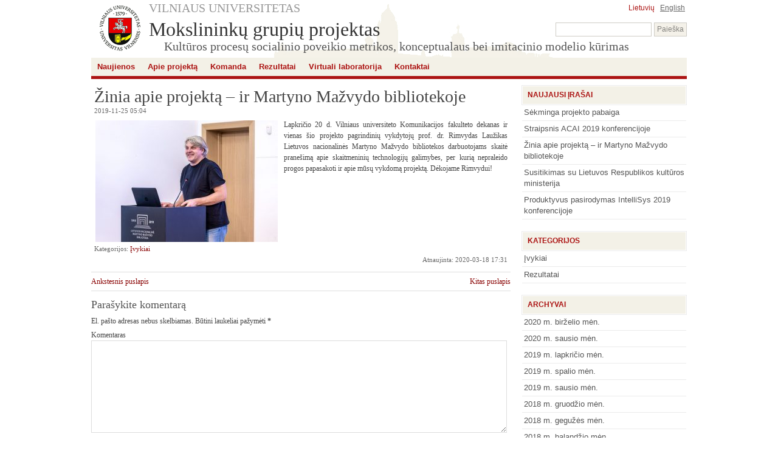

--- FILE ---
content_type: text/html; charset=UTF-8
request_url: http://www.sicp.mii.vu.lt/2019/11/25/zinia-apie-projekta-ir-martyno-mazvydo-bibliotekoje/
body_size: 5230
content:
<!DOCTYPE html>
<html lang="lt-LT">
<head>
<meta http-equiv="Content-Type" content="text/html; charset=UTF-8" />
<title>Žinia apie projektą &#8211; ir Martyno Mažvydo bibliotekoje |  Mokslininkų grupių projektas</title>
<link rel="stylesheet" href="http://www.sicp.mii.vu.lt/wp-content/themes/vu_default_2011/style.css" type="text/css" media="screen" />
<link rel="stylesheet" href="http://www.sicp.mii.vu.lt/wp-includes/css/admin-bar.css" type="text/css" media="all" />
<link rel="alternate" type="application/rss+xml" title="Mokslininkų grupių projektas RSS kanalas" href="http://www.sicp.mii.vu.lt/feed/" />
<link rel="pingback" href="http://www.sicp.mii.vu.lt/xmlrpc.php" />
<link rel='dns-prefetch' href='//s.w.org' />
<link rel="alternate" type="application/rss+xml" title="Mokslininkų grupių projektas &raquo; Įrašo „Žinia apie projektą &#8211; ir Martyno Mažvydo bibliotekoje“ komentarų RSS srautas" href="http://www.sicp.mii.vu.lt/2019/11/25/zinia-apie-projekta-ir-martyno-mazvydo-bibliotekoje/feed/" />
		<script type="text/javascript">
			window._wpemojiSettings = {"baseUrl":"https:\/\/s.w.org\/images\/core\/emoji\/12.0.0-1\/72x72\/","ext":".png","svgUrl":"https:\/\/s.w.org\/images\/core\/emoji\/12.0.0-1\/svg\/","svgExt":".svg","source":{"concatemoji":"http:\/\/www.sicp.mii.vu.lt\/wp-includes\/js\/wp-emoji-release.min.js?ver=5.4.18"}};
			/*! This file is auto-generated */
			!function(e,a,t){var n,r,o,i=a.createElement("canvas"),p=i.getContext&&i.getContext("2d");function s(e,t){var a=String.fromCharCode;p.clearRect(0,0,i.width,i.height),p.fillText(a.apply(this,e),0,0);e=i.toDataURL();return p.clearRect(0,0,i.width,i.height),p.fillText(a.apply(this,t),0,0),e===i.toDataURL()}function c(e){var t=a.createElement("script");t.src=e,t.defer=t.type="text/javascript",a.getElementsByTagName("head")[0].appendChild(t)}for(o=Array("flag","emoji"),t.supports={everything:!0,everythingExceptFlag:!0},r=0;r<o.length;r++)t.supports[o[r]]=function(e){if(!p||!p.fillText)return!1;switch(p.textBaseline="top",p.font="600 32px Arial",e){case"flag":return s([127987,65039,8205,9895,65039],[127987,65039,8203,9895,65039])?!1:!s([55356,56826,55356,56819],[55356,56826,8203,55356,56819])&&!s([55356,57332,56128,56423,56128,56418,56128,56421,56128,56430,56128,56423,56128,56447],[55356,57332,8203,56128,56423,8203,56128,56418,8203,56128,56421,8203,56128,56430,8203,56128,56423,8203,56128,56447]);case"emoji":return!s([55357,56424,55356,57342,8205,55358,56605,8205,55357,56424,55356,57340],[55357,56424,55356,57342,8203,55358,56605,8203,55357,56424,55356,57340])}return!1}(o[r]),t.supports.everything=t.supports.everything&&t.supports[o[r]],"flag"!==o[r]&&(t.supports.everythingExceptFlag=t.supports.everythingExceptFlag&&t.supports[o[r]]);t.supports.everythingExceptFlag=t.supports.everythingExceptFlag&&!t.supports.flag,t.DOMReady=!1,t.readyCallback=function(){t.DOMReady=!0},t.supports.everything||(n=function(){t.readyCallback()},a.addEventListener?(a.addEventListener("DOMContentLoaded",n,!1),e.addEventListener("load",n,!1)):(e.attachEvent("onload",n),a.attachEvent("onreadystatechange",function(){"complete"===a.readyState&&t.readyCallback()})),(n=t.source||{}).concatemoji?c(n.concatemoji):n.wpemoji&&n.twemoji&&(c(n.twemoji),c(n.wpemoji)))}(window,document,window._wpemojiSettings);
		</script>
		<style type="text/css">
img.wp-smiley,
img.emoji {
	display: inline !important;
	border: none !important;
	box-shadow: none !important;
	height: 1em !important;
	width: 1em !important;
	margin: 0 .07em !important;
	vertical-align: -0.1em !important;
	background: none !important;
	padding: 0 !important;
}
</style>
	<link rel='stylesheet' id='wp-block-library-css'  href='http://www.sicp.mii.vu.lt/wp-includes/css/dist/block-library/style.min.css?ver=5.4.18' type='text/css' media='all' />
<link rel='stylesheet' id='qts_front_styles-css'  href='http://www.sicp.mii.vu.lt/wp-content/plugins/qtranslate-slug/assets/css/qts-default.css?ver=5.4.18' type='text/css' media='all' />
<link rel='stylesheet' id='tablepress-default-css'  href='http://www.sicp.mii.vu.lt/wp-content/tablepress-combined.min.css?ver=49' type='text/css' media='all' />
<script type='text/javascript' src='http://www.sicp.mii.vu.lt/wp-includes/js/jquery/jquery.js?ver=1.12.4-wp'></script>
<script type='text/javascript' src='http://www.sicp.mii.vu.lt/wp-includes/js/jquery/jquery-migrate.min.js?ver=1.4.1'></script>
<link rel='https://api.w.org/' href='http://www.sicp.mii.vu.lt/wp-json/' />
<link rel="alternate" type="application/json+oembed" href="http://www.sicp.mii.vu.lt/wp-json/oembed/1.0/embed?url=http%3A%2F%2Fwww.sicp.mii.vu.lt%2F2019%2F11%2F25%2Fzinia-apie-projekta-ir-martyno-mazvydo-bibliotekoje%2F" />
<link rel="alternate" type="text/xml+oembed" href="http://www.sicp.mii.vu.lt/wp-json/oembed/1.0/embed?url=http%3A%2F%2Fwww.sicp.mii.vu.lt%2F2019%2F11%2F25%2Fzinia-apie-projekta-ir-martyno-mazvydo-bibliotekoje%2F&#038;format=xml" />
<meta name="generator" content="qTranslate-X 3.4.6.8" />
<link hreflang="x-default" href="http://www.sicp.mii.vu.lt/2019/11/25/zinia-apie-projekta-ir-martyno-mazvydo-bibliotekoje/" rel="alternate" />
<link hreflang="lt" href="http://www.sicp.mii.vu.lt/2019/11/25/zinia-apie-projekta-ir-martyno-mazvydo-bibliotekoje/" rel="alternate" />
<link hreflang="en" href="http://www.sicp.mii.vu.lt/en/2019/11/25/zinia-apie-projekta-ir-martyno-mazvydo-bibliotekoje/" rel="alternate" />
		<style type="text/css" id="wp-custom-css">
			.page img {
	box-shadow: 0 0 0px #aaa;
}

.wp-image-313 {
	padding-right: 20px;
}

.wp-image-312 {
	padding-left: 20px;
}
		</style>
		</head>
<body>

<div id="header">
 <a href="http://www.vu.lt" id="vu_logo" title="www.vu.lt" target="_blank"></a>
 <!-- <a id="vu_link" href="http://www.vu.lt/" target="_blank" title="www.vu.lt">VILNIAUS UNIVERSITETAS</a> -->
 <a id="vu_link" href="http://www.vu.lt/" target="_blank" title="www.vu.lt">VILNIAUS UNIVERSITETAS</a> <style type="text/css">
.qtranxs_widget ul { margin: 0; }
.qtranxs_widget ul li
{
display: inline; /* horizontal list, use "list-item" or other appropriate value for vertical list */
list-style-type: none; /* use "initial" or other to enable bullets */
margin: 0 5px 0 0; /* adjust spacing between items */
opacity: 0.5;
-o-transition: 1s ease opacity;
-moz-transition: 1s ease opacity;
-webkit-transition: 1s ease opacity;
transition: 1s ease opacity;
}
/* .qtranxs_widget ul li span { margin: 0 5px 0 0; } */ /* other way to control spacing */
.qtranxs_widget ul li.active { opacity: 0.8; }
.qtranxs_widget ul li:hover { opacity: 1; }
.qtranxs_widget img { box-shadow: none; vertical-align: middle; display: initial; }
.qtranxs_flag { height:12px; width:18px; display:block; }
.qtranxs_flag_and_text { padding-left:20px; }
.qtranxs_flag span { display:none; }
</style>
<div class="language"><span class="language_title">Language:</span>
<ul class="language-chooser language-chooser-text qtranxs_language_chooser" id="qtranslate-2-chooser">
<li class="lang-lt active"><a href="http://www.sicp.mii.vu.lt/lt/2019/11/25/zinia-apie-projekta-ir-martyno-mazvydo-bibliotekoje/" hreflang="lt" title="Lietuvių (lt)" class="qtranxs_text qtranxs_text_lt"><span>Lietuvių</span></a></li>
<li class="lang-en"><a href="http://www.sicp.mii.vu.lt/en/2019/11/25/zinia-apie-projekta-ir-martyno-mazvydo-bibliotekoje/" hreflang="en" title="English (en)" class="qtranxs_text qtranxs_text_en"><span>English</span></a></li>
</ul><div class="qtranxs_widget_end"></div>
</div> <!-- <a class="header_links" href="http://web.vu.lt/" target="_blank" title="web.vu.lt">Darbuotojų tinklalapiai</a> -->
 <br />
 <a id="site_name" href="http://www.sicp.mii.vu.lt/">Mokslininkų grupių projektas</a>
 <form role="search" method="get" id="searchform" class="searchform" action="http://www.sicp.mii.vu.lt/">
				<div>
					<label class="screen-reader-text" for="s">Ieškoti:</label>
					<input type="text" value="" name="s" id="s" />
					<input type="submit" id="searchsubmit" value="Paieška" />
				</div>
			</form><br />
 <div id="site_description">Kultūros procesų socialinio poveikio metrikos, konceptualaus bei imitacinio modelio kūrimas</div>
</div>

<div id="main-menu">
<div class="menu-pagrindinis-container"><ul id="menu-pagrindinis" class="menu"><li id="menu-item-126" class="menu-item menu-item-type-custom menu-item-object-custom menu-item-home menu-item-126"><a href="http://www.sicp.mii.vu.lt">Naujienos</a></li>
<li id="menu-item-118" class="menu-item menu-item-type-post_type menu-item-object-page menu-item-118"><a href="http://www.sicp.mii.vu.lt/apie-projekta/">Apie projektą</a></li>
<li id="menu-item-119" class="menu-item menu-item-type-post_type menu-item-object-page menu-item-119"><a href="http://www.sicp.mii.vu.lt/komanda/">Komanda</a></li>
<li id="menu-item-120" class="menu-item menu-item-type-post_type menu-item-object-page menu-item-120"><a href="http://www.sicp.mii.vu.lt/rezultatai/">Rezultatai</a></li>
<li id="menu-item-692" class="menu-item menu-item-type-post_type menu-item-object-page menu-item-692"><a href="http://www.sicp.mii.vu.lt/virtuali-laboratorija/">Virtuali laboratorija</a></li>
<li id="menu-item-122" class="menu-item menu-item-type-post_type menu-item-object-page menu-item-122"><a href="http://www.sicp.mii.vu.lt/kontaktai/">Kontaktai</a></li>
</ul></div></div>

<div id="wrap">

	<div id="main">
		<div id="post-896" class="post-896 post type-post status-publish format-standard hentry category-ivykiai">
			<h1 class="page-title">Žinia apie projektą &#8211; ir Martyno Mažvydo bibliotekoje</h1>
			<div class="small">2019-11-25 05:04</div>
			
<p> <img class="wp-image-901 size-medium alignleft" src="http://www.sicp.mii.vu.lt/wp-content/uploads/2019/12/4850_11686_zoomed_20191120_1115-_g4a3189-300x200.jpg" alt="" width="300" height="200" srcset="http://www.sicp.mii.vu.lt/wp-content/uploads/2019/12/4850_11686_zoomed_20191120_1115-_g4a3189-300x200.jpg 300w, http://www.sicp.mii.vu.lt/wp-content/uploads/2019/12/4850_11686_zoomed_20191120_1115-_g4a3189-768x512.jpg 768w, http://www.sicp.mii.vu.lt/wp-content/uploads/2019/12/4850_11686_zoomed_20191120_1115-_g4a3189.jpg 1000w" sizes="(max-width: 300px) 100vw, 300px" />Lapkričio 20 d. Vilniaus universiteto Komunikacijos fakulteto dekanas ir vienas šio projekto pagrindinių vykdytojų prof. dr. Rimvydas Laužikas Lietuvos nacionalinės Martyno Mažvydo bibliotekos darbuotojams skaitė pranešimą apie skaitmeninių technologijų galimybes, per kurią nepraleido progos papasakoti ir apie mūsų vykdomą projektą. Dėkojame Rimvydui!</p>
<p></p>
						<div class="postmetadata">
			 Kategorijos: <a href="http://www.sicp.mii.vu.lt/kategorija/ivykiai/" rel="category tag">Įvykiai</a><br />
&nbsp;<span class="alignright">Atnaujinta: 2020-03-18 17:31</span>      </div>
		</div>

		<hr class="clear">
		<div class="navigation">
		 <div class="alignleft"><a href="http://www.sicp.mii.vu.lt/2019/11/20/susitikimas-su-lrkm/" rel="prev">Ankstesnis puslapis</a></div>
		 <div class="alignright"><a href="http://www.sicp.mii.vu.lt/2020/01/17/straipsnis-acai-2019-konferencijoje/" rel="next">Kitas puslapis</a></div>
		</div><br />
<hr class="clear">


	<div id="respond" class="comment-respond">
		<h3 id="reply-title" class="comment-reply-title">Parašykite komentarą <small><a rel="nofollow" id="cancel-comment-reply-link" href="/2019/11/25/zinia-apie-projekta-ir-martyno-mazvydo-bibliotekoje/#respond" style="display:none;">Atšaukti atsakymą</a></small></h3><form action="http://www.sicp.mii.vu.lt/wp-comments-post.php" method="post" id="commentform" class="comment-form"><p class="comment-notes"><span id="email-notes">El. pašto adresas nebus skelbiamas.</span> Būtini laukeliai pažymėti <span class="required">*</span></p><p class="comment-form-comment"><label for="comment">Komentaras</label> <textarea id="comment" name="comment" cols="45" rows="8" maxlength="65525" required="required"></textarea></p><p class="comment-form-author"><label for="author">Vardas <span class="required">*</span></label> <input id="author" name="author" type="text" value="" size="30" maxlength="245" required='required' /></p>
<p class="comment-form-email"><label for="email">El. pašto adresas <span class="required">*</span></label> <input id="email" name="email" type="text" value="" size="30" maxlength="100" aria-describedby="email-notes" required='required' /></p>
<p class="comment-form-url"><label for="url">Interneto puslapis</label> <input id="url" name="url" type="text" value="" size="30" maxlength="200" /></p>
<p class="form-submit"><input name="submit" type="submit" id="submit" class="submit" value="Įrašyti komentarą" /> <input type='hidden' name='comment_post_ID' value='896' id='comment_post_ID' />
<input type='hidden' name='comment_parent' id='comment_parent' value='0' />
</p></form>	</div><!-- #respond -->
		</div>

	<div id="sidebar">
			<div id="recent-posts-3" class="side-widget">		<p class="widget-title">Naujausi įrašai</p>		<ul>
											<li>
					<a href="http://www.sicp.mii.vu.lt/2020/06/16/sekminga-projekto-pabaiga/">Sėkminga projekto pabaiga</a>
									</li>
											<li>
					<a href="http://www.sicp.mii.vu.lt/2020/01/17/straipsnis-acai-2019-konferencijoje/">Straipsnis ACAI 2019 konferencijoje</a>
									</li>
											<li>
					<a href="http://www.sicp.mii.vu.lt/2019/11/25/zinia-apie-projekta-ir-martyno-mazvydo-bibliotekoje/" aria-current="page">Žinia apie projektą &#8211; ir Martyno Mažvydo bibliotekoje</a>
									</li>
											<li>
					<a href="http://www.sicp.mii.vu.lt/2019/11/20/susitikimas-su-lrkm/">Susitikimas su Lietuvos Respublikos kultūros ministerija</a>
									</li>
											<li>
					<a href="http://www.sicp.mii.vu.lt/2019/10/12/produktyvus-pasirodymas-intellisys-2019-konferencijoje/">Produktyvus pasirodymas IntelliSys 2019 konferencijoje</a>
									</li>
					</ul>
		</div><div id="categories-3" class="side-widget"><p class="widget-title">Kategorijos</p>		<ul>
				<li class="cat-item cat-item-5"><a href="http://www.sicp.mii.vu.lt/kategorija/ivykiai/">Įvykiai</a>
</li>
	<li class="cat-item cat-item-6"><a href="http://www.sicp.mii.vu.lt/kategorija/rezultatai/">Rezultatai</a>
</li>
		</ul>
			</div><div id="archives-2" class="side-widget"><p class="widget-title">Archyvai</p>		<ul>
				<li><a href='http://www.sicp.mii.vu.lt/2020/06/'>2020 m. birželio mėn.</a></li>
	<li><a href='http://www.sicp.mii.vu.lt/2020/01/'>2020 m. sausio mėn.</a></li>
	<li><a href='http://www.sicp.mii.vu.lt/2019/11/'>2019 m. lapkričio mėn.</a></li>
	<li><a href='http://www.sicp.mii.vu.lt/2019/10/'>2019 m. spalio mėn.</a></li>
	<li><a href='http://www.sicp.mii.vu.lt/2019/01/'>2019 m. sausio mėn.</a></li>
	<li><a href='http://www.sicp.mii.vu.lt/2018/12/'>2018 m. gruodžio mėn.</a></li>
	<li><a href='http://www.sicp.mii.vu.lt/2018/05/'>2018 m. gegužės mėn.</a></li>
	<li><a href='http://www.sicp.mii.vu.lt/2018/04/'>2018 m. balandžio mėn.</a></li>
		</ul>
			</div>	</div>
	<div class="clear"></div>
</div>

<div id="footer">
 <span id="footer_left">Tinklalapio <a href="http://www.sicp.mii.vu.lt/feed/">įrašų</a> ir <a href="http://www.sicp.mii.vu.lt/comments/feed/">komentarų</a> srautų (RSS) prenumerata.</span>
 <span id="footer_right"><a href="http://www.vu.lt" title="www.vu.lt">VU</a> <a href="http://www.ittc.vu.lt" title="www.ittc.vu.lt">ITTC</a> <a href="http://www.tinklas.vu.lt" title="www.tinklas.vu.lt">TINKLAS</a></span>
</div>

<script type='text/javascript' src='http://www.sicp.mii.vu.lt/wp-includes/js/wp-embed.min.js?ver=5.4.18'></script>
<script type="text/javascript">
 var _gaq = _gaq || [];
 _gaq.push(['_setAccount', 'UA-12896453-10']);
 _gaq.push(['_trackPageview']);
 (function() {
   var ga = document.createElement('script'); ga.type = 'text/javascript'; ga.async = true;
   ga.src = ('https:' == document.location.protocol ? 'https://ssl' : 'http://www') + '.google-analytics.com/ga.js';
   var s = document.getElementsByTagName('script')[0]; s.parentNode.insertBefore(ga, s);
 })();
</script>
</body>
</html>

<!--
Performance optimized by W3 Total Cache. Learn more: https://www.w3-edge.com/products/


Served from: www.sicp.mii.vu.lt @ 2026-01-22 06:37:05 by W3 Total Cache
-->

--- FILE ---
content_type: text/css
request_url: http://www.sicp.mii.vu.lt/wp-content/themes/vu_default_2011/style.css
body_size: 2899
content:
/*  
Theme Name: VU tema 2011
Theme URI: http://web.vu.lt/
Description: Prie www.vu.lt dizaino priderinta VU tinklaraščių tema.
Version: 0.9
Author: ITTC ER
Author URI: http://www.tinklas.vu.lt/
Tags: silver,white,light,two-columns,right-sidebar,fixed-width
*/
html, body, object, iframe, h1, h2, h3, h4, h5, h6, p, blockquote, pre, a, abbr, acronym, address, big, cite, code, del, dfn, em, img, ins, kbd, q, s, samp, small, strike, strong, sub, sup, tt, var, b, u, i, center, dl, dt, dd, li, fieldset, form, label, legend, table, caption, tbody, tfoot, thead, tr, th, td{margin:0;padding:0;border:0;outline:0;}

html{
height:100%;
overflow-x:auto;
overflow-y:scroll;
font-size:100%;
}

body{
font:13px/18px Arial;
color:#444;
}

.clear{clear:both;}
hr{background-color:#ddd;border:0;height:1px;}

a{
text-decoration:none;
color:#800;
}

a:hover{
text-decoration:underline;
}

#header, #main-menu, #wrap, #footer{
width:980px;
margin:auto;
clear:both;
}

#header{
background:#ffffff url("vu_ansamblis.png") no-repeat 300px 5px;
line-height:32px;
height:95px;
}

#vu_logo{
background:url("vu_logo_p_85_85.png") no-repeat scroll left center transparent;
float:left;
height:85px;
margin:5px;
text-decoration:none;
width:85px;
}

#vu_link{
color:#999;
float:left;
/*font:20px/26px "Times New Roman";*/
font:20px/26px Garamond;
text-decoration:none;
}

#vu_link:hover{
color:#84837F;
text-decoration:underline;
}

#site_name{
font-family:Garamond;
font-size:32px;
color:#333;
text-decoration:none;
float:left;
}

#site_description{
font:20px/24px Garamond;
color:#555;
padding-left:120px;
}

.header_links{
float:right;
color:#9E9C97;
font-size:12px;
line-height:26px;
text-decoration:none;
font-family:Arial;
}

.header_links:hover{
color:#84837F;
}

.language{
float:right;
margin-left:15px;
font-family:Arial;
font-size:12px;
line-height:26px;
}

.language_title{
display:none;
}

.language ul{
display:inline;
padding:0;
}

.language li{
display:inline;
margin:2px 3px;
}

.language a{
text-decoration:none;
color:#666;
text-decoration:underline;
}

.language li.active a{
color:#9E9C97;
color:#AC1413;
text-decoration:none;
}

#header #searchform{
float:right;
}

#searchform #s{
border:1px solid #CECCC5;
color:#84837F;
font-size:12px;
height:15px;
padding:3px 4px;
}

#searchform #searchsubmit{
border:1px solid #CECCC5;
color:#84837F;
cursor:pointer;
font-size:12px;
line-height:16px;
height:23px;
padding:2px 4px 4px;
background-color:#F4F1E9;
}

#header #searchform label{
display:none;
}

#main-menu {
background-color:#F3F1E7;
border-bottom:5px solid #AC1413;
min-height:30px;
}

#main-menu ol, #main-menu ul{list-style:none;margin:0;padding:0;}
#main-menu .menu{background-color:#F3F1E7;min-height:30px;}
#main-menu ul{background-color:#F3F1E7;margin:auto;/*height:30px;*/min-height:30px;border-bottom:5px solid #AC1413;float:left;width:100%;}
#main-menu ul.children{border-bottom-width:1px;}
#main-menu li{float:left;position:relative;margin-right:1px;}
#main-menu a{color:#AC1413;text-decoration:none;display:block;line-height:30px;font-weight:bold;padding:0 10px;}
#main-menu a:hover{background-color:#AC1413;color:#fff;}
#main-menu ul ul{background-color:#AC1413;color:#fff;box-shadow:1px 3px 3px rgba(0,0,0,0.4);-moz-box-shadow:1px 3px 3px rgba(0,0,0,0.4);-webkit-box-shadow:1px 3px 3px rgba(0,0,0,0.4);display:none;position:absolute;top:30px;left:0;float:left;width:232px;z-index:99999;height:auto;background-image:none;padding-top:1px;}
#main-menu ul ul li {min-width:200px;}
#main-menu ul ul ul {left:100%;top:0;}
#main-menu ul ul a {background-color:#AC1413;color:#fff;width:200px;margin:0 1px; padding:0 0px 0 30px;text-indent:-20px;}
#main-menu ul ul li.current_page_parent:hover > a,
#main-menu ul ul li.current_page_item:hover > a,
#main-menu ul ul li.current-menu-ancestor:hover > a,
#main-menu ul ul li.current-menu-item:hover > a,
#main-menu ul ul li.current-menu-parent:hover > a{background-color:#F3F1E7;color:#AC1413;}
#main-menu ul ul a:hover {background-color:#555;}
#main-menu li:hover > a {background-color:#AC1413;color:#fff;}
#main-menu ul ul :hover > a {background-color:#F3F1E7;color:#AC1413;}
#main-menu ul li:hover > ul {display:block;/display:none;}
#main-menu ul ul li.current_page_parent > a,
#main-menu ul ul li.current_page_item > a,
#main-menu ul ul li.current_page_ancestor > a,
#main-menu ul ul li.current-menu-ancestor > a,
#main-menu ul ul li.current-menu-item > a,
#main-menu ul ul li.current-menu-parent > a {background-color:#910808/*#AC1413*/;color:#fff;}
#main-menu ul li.current_page_parent > a,
#main-menu ul li.current_page_item > a,
#main-menu ul li.current_page_ancestor > a,
#main-menu ul li.current-menu-ancestor > a,
#main-menu ul li.current-menu-item > a,
#main-menu ul li.current-menu-parent > a {background-color:#AC1413;color:#fff;}

/*wrap*/
#wrap{
padding:10px 0 0;
}

/*main*/
#main{
float:left;
overflow:hidden;
text-align:left;
width:690px;
color:#444;
font:12px/18px Verdana;
}

#main ol, #main ul{
margin:0;
}

#main li{
padding:2px 0;
}

.sticky {background:#f9f9f9;border:1px solid #eaeaea;margin-bottom:5px;}
.sticky hr{display:none;}

.post, .page{
padding:5px;
}

h1, h2, h3, h4, h5, h6{
/*font-family:Georgia;*/
font-family:Garamond;
margin:5px 0;
}

h1{
font-size:20px;
}

h1.page-title{
/*font:normal 24px/28px Georgia;*/
font-size:28px;
line-height:28px;
font-weight:normal;
/*font:normal 24px/28px Garamond;*/
margin:0;
}

h2.page-title{
/*font:normal 22px/26px Georgia;*/
font-size:24px;
line-height:26px;
font-weight:normal;
margin:0;
}

h2.page-title a{
color:#444;
}

.small{
font-size:11px;
color:#666;
}

.postmetadata{
margin-top:5px;
font-size:11px;
color:#666;
clear:both;
}

p{
text-align:justify;
margin:5px 0 10px;
}

p a.more-link{
color:#900;
}

/*image*/
.post img, .page img{margin:2px;box-shadow: 0 0 0px #aaa;}
/*nededam seseliu LaTeX formulems, kurias generuoja iskiepis*/
img.latex{box-shadow:none;}
img.wp-smiley{margin:0;box-shadow: 0 0 0;}
#main .alignleft{float:left; margin-right:10px;}
#main .alignright{float:right; margin-left:10px;}
#main .aligncenter{clear:both; /*display:block;*/ margin:auto;}
#main .wp-caption{background:#fcfcfc;text-align: center; padding:5px 2px; border-radius:3px; border:1px solid #e1e1e1;}
.wp-caption p.wp-caption-text{margin:0px 2px; color:#888; font-size:11px; line-height:14px; text-align:left; overflow:hidden;}
/*.gallery {margin:0 auto 18px;padding:0 0 25px;}
.gallery .gallery-item {float: left;text-align: center;}
.gallery .gallery-caption {color: #888;font-size: 12px;margin:0;}
.gallery br+br {display: none;}*/

table{margin:5px;border-collapse:collapse;border-spacing:0;}
#main th, #main td{padding:2px;border:1px solid #888;}


/*comment*/
#comments{color:#555;font:18px/24px Georgia;}
.commentlist li{padding:5px;border-bottom:1px solid #eee;}
.commentlist p{margin:0; clear:both;}
.commentlist .children{border-top:1px solid #eee;margin-left:10px;}
.commentlist .avatar{float:left; margin-right:5px;}
.comment-author, .comment-author a{color:#800;}
.comment-meta{font-size:11px;color:#333;}
.comment-author-name{font-size:13px;color:#333;}
.commentlist .bypostauthor{background-color:#f7f5f1;}

div#respond{margin-top:10px;}
#reply-title{color:#555;font:18px/24px Georgia;}
#commentform p{margin:0 0 5px;text-align:left;}
#commentform textarea#comment{font:12px/18px Verdana; border:1px solid #ddd;padding:3px;width:98%;color:#444;}
#commentform input#url,
#commentform input#email,
#commentform input#author{font:12px/14px Verdana; border:1px solid #ddd;padding:3px;width:98%;color:#444;clear:both;}
#commentform .required{font-weight:bold;}
#commentform label{}
#commentform p.form-submit{
text-align:right;
}
#commentform input#submit{
background-color:#F3F1E7;
border:1px solid #bbb;
color:#900;
cursor: pointer;
font:14px/16px Verdana;
padding:2px;
margin:0 5px;}

/*sidebar*/
#sidebar{
width:270px;
overflow:hidden;
padding:1px 1px;
margin:0;
float:right;
}

#sidebar ol, #sidebar ul{list-style:none;margin:0;padding:0;}

#sidebar div.side-widget{
margin: 0 0 20px;
}

#sidebar p.widget-title{
background-color:#F3F1E7;/*#F5F5F5;*/
border:1px solid #fff;
outline:1px solid #EBEBEB;
color:#AC1413;
font-size:12px;
margin:0;
padding:5px 8px;
text-transform:uppercase;
line-height:19px;
font-weight:bold;
}

#sidebar ul li{
/*padding:3px 5px;*/
margin:0;
color:#555;
/*font-family: Verdana;*/
/*outline:1px solid #EBEBEB;*/
}

#sidebar ul.children, #sidebar ul.sub-menu{
margin:0 0 0 20px;
}

#sidebar a{
color:#555;
text-decoration:none;
/*padding:4px 5px;*/
}

#sidebar a:hover{
color:#840F0F;
text-decoration:underline;
}

#sidebar li.page_item a, #sidebar li.menu-item a{
border-bottom:1px solid #EBEBEB;
display:block;
padding: 4px 0 4px 5px;
}

#sidebar li.page_item, #sidebar li.menu-item{
border:0px;
padding:0px;
}

#sidebar li{
border-bottom:1px solid #EBEBEB;
display:block;
padding:4px 3px;
}

#sidebar caption{
font:14px/20px Georgia;
font-weight:bold;
}

div#calendar_wrap table a{
padding:0px;
}

div#calendar_wrap td, div#calendar_wrap th{
text-align:center;
padding:2px;
width:18px;
border: 1px solid #EBEBEB;
}

div#calendar_wrap tbody a{
color:#AC1413;
font-weight:bold;
padding:0px;
}

div#calendar_wrap tfoot td{
border:0;
}

#sidebar div.tagcloud a{
display:inline;
}

#sidebar div.textwidget{
padding:2px;
}

/*footer*/
#footer{
border-top:5px solid #AC1413;
margin-top:5px;
background-color:#F3F1E7;
color:#666;
font-size:11px;
line-height:16px;
margin-top:10px;
padding:10px 0;
height:15px;
}

#footer a{
color:#666;
}

#footer_left{
float:left;
margin-left:10px;
}

#footer_left a{
text-decoration:underline;
}

#footer_right{
float:right;
margin-right:10px;
}

#footer_right a{
text-decoration:none;
}

/*kita*/
object,embed{width:100%;display:block;margin:auto;}
#main-wide{float:left;text-align:left;overflow:hidden;padding:10px 0;width:980px;}
